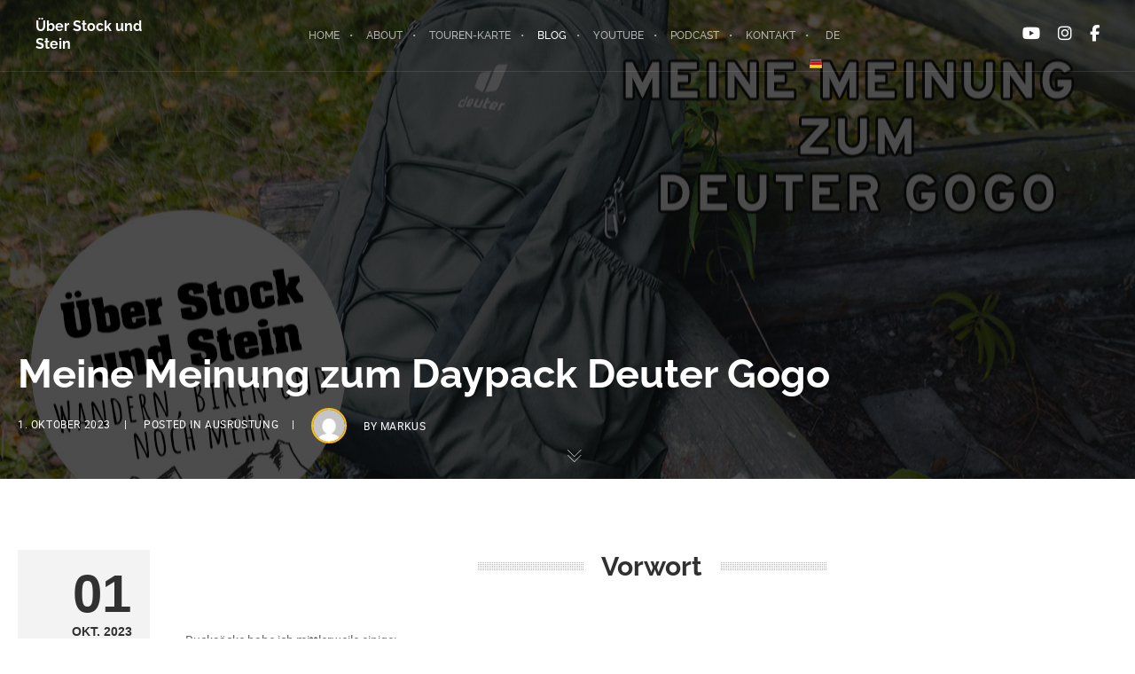

--- FILE ---
content_type: text/html; charset=utf-8
request_url: https://www.google.com/recaptcha/api2/anchor?ar=1&k=6LcuOP8dAAAAACXg9RDMi_qvCLlirveZfbaP3Fn7&co=aHR0cHM6Ly91ZWJlcnN0b2NrdW5kc3RlaW4uY29tOjQ0Mw..&hl=en&v=7gg7H51Q-naNfhmCP3_R47ho&size=invisible&anchor-ms=20000&execute-ms=30000&cb=qkng0kpi686y
body_size: 48506
content:
<!DOCTYPE HTML><html dir="ltr" lang="en"><head><meta http-equiv="Content-Type" content="text/html; charset=UTF-8">
<meta http-equiv="X-UA-Compatible" content="IE=edge">
<title>reCAPTCHA</title>
<style type="text/css">
/* cyrillic-ext */
@font-face {
  font-family: 'Roboto';
  font-style: normal;
  font-weight: 400;
  font-stretch: 100%;
  src: url(//fonts.gstatic.com/s/roboto/v48/KFO7CnqEu92Fr1ME7kSn66aGLdTylUAMa3GUBHMdazTgWw.woff2) format('woff2');
  unicode-range: U+0460-052F, U+1C80-1C8A, U+20B4, U+2DE0-2DFF, U+A640-A69F, U+FE2E-FE2F;
}
/* cyrillic */
@font-face {
  font-family: 'Roboto';
  font-style: normal;
  font-weight: 400;
  font-stretch: 100%;
  src: url(//fonts.gstatic.com/s/roboto/v48/KFO7CnqEu92Fr1ME7kSn66aGLdTylUAMa3iUBHMdazTgWw.woff2) format('woff2');
  unicode-range: U+0301, U+0400-045F, U+0490-0491, U+04B0-04B1, U+2116;
}
/* greek-ext */
@font-face {
  font-family: 'Roboto';
  font-style: normal;
  font-weight: 400;
  font-stretch: 100%;
  src: url(//fonts.gstatic.com/s/roboto/v48/KFO7CnqEu92Fr1ME7kSn66aGLdTylUAMa3CUBHMdazTgWw.woff2) format('woff2');
  unicode-range: U+1F00-1FFF;
}
/* greek */
@font-face {
  font-family: 'Roboto';
  font-style: normal;
  font-weight: 400;
  font-stretch: 100%;
  src: url(//fonts.gstatic.com/s/roboto/v48/KFO7CnqEu92Fr1ME7kSn66aGLdTylUAMa3-UBHMdazTgWw.woff2) format('woff2');
  unicode-range: U+0370-0377, U+037A-037F, U+0384-038A, U+038C, U+038E-03A1, U+03A3-03FF;
}
/* math */
@font-face {
  font-family: 'Roboto';
  font-style: normal;
  font-weight: 400;
  font-stretch: 100%;
  src: url(//fonts.gstatic.com/s/roboto/v48/KFO7CnqEu92Fr1ME7kSn66aGLdTylUAMawCUBHMdazTgWw.woff2) format('woff2');
  unicode-range: U+0302-0303, U+0305, U+0307-0308, U+0310, U+0312, U+0315, U+031A, U+0326-0327, U+032C, U+032F-0330, U+0332-0333, U+0338, U+033A, U+0346, U+034D, U+0391-03A1, U+03A3-03A9, U+03B1-03C9, U+03D1, U+03D5-03D6, U+03F0-03F1, U+03F4-03F5, U+2016-2017, U+2034-2038, U+203C, U+2040, U+2043, U+2047, U+2050, U+2057, U+205F, U+2070-2071, U+2074-208E, U+2090-209C, U+20D0-20DC, U+20E1, U+20E5-20EF, U+2100-2112, U+2114-2115, U+2117-2121, U+2123-214F, U+2190, U+2192, U+2194-21AE, U+21B0-21E5, U+21F1-21F2, U+21F4-2211, U+2213-2214, U+2216-22FF, U+2308-230B, U+2310, U+2319, U+231C-2321, U+2336-237A, U+237C, U+2395, U+239B-23B7, U+23D0, U+23DC-23E1, U+2474-2475, U+25AF, U+25B3, U+25B7, U+25BD, U+25C1, U+25CA, U+25CC, U+25FB, U+266D-266F, U+27C0-27FF, U+2900-2AFF, U+2B0E-2B11, U+2B30-2B4C, U+2BFE, U+3030, U+FF5B, U+FF5D, U+1D400-1D7FF, U+1EE00-1EEFF;
}
/* symbols */
@font-face {
  font-family: 'Roboto';
  font-style: normal;
  font-weight: 400;
  font-stretch: 100%;
  src: url(//fonts.gstatic.com/s/roboto/v48/KFO7CnqEu92Fr1ME7kSn66aGLdTylUAMaxKUBHMdazTgWw.woff2) format('woff2');
  unicode-range: U+0001-000C, U+000E-001F, U+007F-009F, U+20DD-20E0, U+20E2-20E4, U+2150-218F, U+2190, U+2192, U+2194-2199, U+21AF, U+21E6-21F0, U+21F3, U+2218-2219, U+2299, U+22C4-22C6, U+2300-243F, U+2440-244A, U+2460-24FF, U+25A0-27BF, U+2800-28FF, U+2921-2922, U+2981, U+29BF, U+29EB, U+2B00-2BFF, U+4DC0-4DFF, U+FFF9-FFFB, U+10140-1018E, U+10190-1019C, U+101A0, U+101D0-101FD, U+102E0-102FB, U+10E60-10E7E, U+1D2C0-1D2D3, U+1D2E0-1D37F, U+1F000-1F0FF, U+1F100-1F1AD, U+1F1E6-1F1FF, U+1F30D-1F30F, U+1F315, U+1F31C, U+1F31E, U+1F320-1F32C, U+1F336, U+1F378, U+1F37D, U+1F382, U+1F393-1F39F, U+1F3A7-1F3A8, U+1F3AC-1F3AF, U+1F3C2, U+1F3C4-1F3C6, U+1F3CA-1F3CE, U+1F3D4-1F3E0, U+1F3ED, U+1F3F1-1F3F3, U+1F3F5-1F3F7, U+1F408, U+1F415, U+1F41F, U+1F426, U+1F43F, U+1F441-1F442, U+1F444, U+1F446-1F449, U+1F44C-1F44E, U+1F453, U+1F46A, U+1F47D, U+1F4A3, U+1F4B0, U+1F4B3, U+1F4B9, U+1F4BB, U+1F4BF, U+1F4C8-1F4CB, U+1F4D6, U+1F4DA, U+1F4DF, U+1F4E3-1F4E6, U+1F4EA-1F4ED, U+1F4F7, U+1F4F9-1F4FB, U+1F4FD-1F4FE, U+1F503, U+1F507-1F50B, U+1F50D, U+1F512-1F513, U+1F53E-1F54A, U+1F54F-1F5FA, U+1F610, U+1F650-1F67F, U+1F687, U+1F68D, U+1F691, U+1F694, U+1F698, U+1F6AD, U+1F6B2, U+1F6B9-1F6BA, U+1F6BC, U+1F6C6-1F6CF, U+1F6D3-1F6D7, U+1F6E0-1F6EA, U+1F6F0-1F6F3, U+1F6F7-1F6FC, U+1F700-1F7FF, U+1F800-1F80B, U+1F810-1F847, U+1F850-1F859, U+1F860-1F887, U+1F890-1F8AD, U+1F8B0-1F8BB, U+1F8C0-1F8C1, U+1F900-1F90B, U+1F93B, U+1F946, U+1F984, U+1F996, U+1F9E9, U+1FA00-1FA6F, U+1FA70-1FA7C, U+1FA80-1FA89, U+1FA8F-1FAC6, U+1FACE-1FADC, U+1FADF-1FAE9, U+1FAF0-1FAF8, U+1FB00-1FBFF;
}
/* vietnamese */
@font-face {
  font-family: 'Roboto';
  font-style: normal;
  font-weight: 400;
  font-stretch: 100%;
  src: url(//fonts.gstatic.com/s/roboto/v48/KFO7CnqEu92Fr1ME7kSn66aGLdTylUAMa3OUBHMdazTgWw.woff2) format('woff2');
  unicode-range: U+0102-0103, U+0110-0111, U+0128-0129, U+0168-0169, U+01A0-01A1, U+01AF-01B0, U+0300-0301, U+0303-0304, U+0308-0309, U+0323, U+0329, U+1EA0-1EF9, U+20AB;
}
/* latin-ext */
@font-face {
  font-family: 'Roboto';
  font-style: normal;
  font-weight: 400;
  font-stretch: 100%;
  src: url(//fonts.gstatic.com/s/roboto/v48/KFO7CnqEu92Fr1ME7kSn66aGLdTylUAMa3KUBHMdazTgWw.woff2) format('woff2');
  unicode-range: U+0100-02BA, U+02BD-02C5, U+02C7-02CC, U+02CE-02D7, U+02DD-02FF, U+0304, U+0308, U+0329, U+1D00-1DBF, U+1E00-1E9F, U+1EF2-1EFF, U+2020, U+20A0-20AB, U+20AD-20C0, U+2113, U+2C60-2C7F, U+A720-A7FF;
}
/* latin */
@font-face {
  font-family: 'Roboto';
  font-style: normal;
  font-weight: 400;
  font-stretch: 100%;
  src: url(//fonts.gstatic.com/s/roboto/v48/KFO7CnqEu92Fr1ME7kSn66aGLdTylUAMa3yUBHMdazQ.woff2) format('woff2');
  unicode-range: U+0000-00FF, U+0131, U+0152-0153, U+02BB-02BC, U+02C6, U+02DA, U+02DC, U+0304, U+0308, U+0329, U+2000-206F, U+20AC, U+2122, U+2191, U+2193, U+2212, U+2215, U+FEFF, U+FFFD;
}
/* cyrillic-ext */
@font-face {
  font-family: 'Roboto';
  font-style: normal;
  font-weight: 500;
  font-stretch: 100%;
  src: url(//fonts.gstatic.com/s/roboto/v48/KFO7CnqEu92Fr1ME7kSn66aGLdTylUAMa3GUBHMdazTgWw.woff2) format('woff2');
  unicode-range: U+0460-052F, U+1C80-1C8A, U+20B4, U+2DE0-2DFF, U+A640-A69F, U+FE2E-FE2F;
}
/* cyrillic */
@font-face {
  font-family: 'Roboto';
  font-style: normal;
  font-weight: 500;
  font-stretch: 100%;
  src: url(//fonts.gstatic.com/s/roboto/v48/KFO7CnqEu92Fr1ME7kSn66aGLdTylUAMa3iUBHMdazTgWw.woff2) format('woff2');
  unicode-range: U+0301, U+0400-045F, U+0490-0491, U+04B0-04B1, U+2116;
}
/* greek-ext */
@font-face {
  font-family: 'Roboto';
  font-style: normal;
  font-weight: 500;
  font-stretch: 100%;
  src: url(//fonts.gstatic.com/s/roboto/v48/KFO7CnqEu92Fr1ME7kSn66aGLdTylUAMa3CUBHMdazTgWw.woff2) format('woff2');
  unicode-range: U+1F00-1FFF;
}
/* greek */
@font-face {
  font-family: 'Roboto';
  font-style: normal;
  font-weight: 500;
  font-stretch: 100%;
  src: url(//fonts.gstatic.com/s/roboto/v48/KFO7CnqEu92Fr1ME7kSn66aGLdTylUAMa3-UBHMdazTgWw.woff2) format('woff2');
  unicode-range: U+0370-0377, U+037A-037F, U+0384-038A, U+038C, U+038E-03A1, U+03A3-03FF;
}
/* math */
@font-face {
  font-family: 'Roboto';
  font-style: normal;
  font-weight: 500;
  font-stretch: 100%;
  src: url(//fonts.gstatic.com/s/roboto/v48/KFO7CnqEu92Fr1ME7kSn66aGLdTylUAMawCUBHMdazTgWw.woff2) format('woff2');
  unicode-range: U+0302-0303, U+0305, U+0307-0308, U+0310, U+0312, U+0315, U+031A, U+0326-0327, U+032C, U+032F-0330, U+0332-0333, U+0338, U+033A, U+0346, U+034D, U+0391-03A1, U+03A3-03A9, U+03B1-03C9, U+03D1, U+03D5-03D6, U+03F0-03F1, U+03F4-03F5, U+2016-2017, U+2034-2038, U+203C, U+2040, U+2043, U+2047, U+2050, U+2057, U+205F, U+2070-2071, U+2074-208E, U+2090-209C, U+20D0-20DC, U+20E1, U+20E5-20EF, U+2100-2112, U+2114-2115, U+2117-2121, U+2123-214F, U+2190, U+2192, U+2194-21AE, U+21B0-21E5, U+21F1-21F2, U+21F4-2211, U+2213-2214, U+2216-22FF, U+2308-230B, U+2310, U+2319, U+231C-2321, U+2336-237A, U+237C, U+2395, U+239B-23B7, U+23D0, U+23DC-23E1, U+2474-2475, U+25AF, U+25B3, U+25B7, U+25BD, U+25C1, U+25CA, U+25CC, U+25FB, U+266D-266F, U+27C0-27FF, U+2900-2AFF, U+2B0E-2B11, U+2B30-2B4C, U+2BFE, U+3030, U+FF5B, U+FF5D, U+1D400-1D7FF, U+1EE00-1EEFF;
}
/* symbols */
@font-face {
  font-family: 'Roboto';
  font-style: normal;
  font-weight: 500;
  font-stretch: 100%;
  src: url(//fonts.gstatic.com/s/roboto/v48/KFO7CnqEu92Fr1ME7kSn66aGLdTylUAMaxKUBHMdazTgWw.woff2) format('woff2');
  unicode-range: U+0001-000C, U+000E-001F, U+007F-009F, U+20DD-20E0, U+20E2-20E4, U+2150-218F, U+2190, U+2192, U+2194-2199, U+21AF, U+21E6-21F0, U+21F3, U+2218-2219, U+2299, U+22C4-22C6, U+2300-243F, U+2440-244A, U+2460-24FF, U+25A0-27BF, U+2800-28FF, U+2921-2922, U+2981, U+29BF, U+29EB, U+2B00-2BFF, U+4DC0-4DFF, U+FFF9-FFFB, U+10140-1018E, U+10190-1019C, U+101A0, U+101D0-101FD, U+102E0-102FB, U+10E60-10E7E, U+1D2C0-1D2D3, U+1D2E0-1D37F, U+1F000-1F0FF, U+1F100-1F1AD, U+1F1E6-1F1FF, U+1F30D-1F30F, U+1F315, U+1F31C, U+1F31E, U+1F320-1F32C, U+1F336, U+1F378, U+1F37D, U+1F382, U+1F393-1F39F, U+1F3A7-1F3A8, U+1F3AC-1F3AF, U+1F3C2, U+1F3C4-1F3C6, U+1F3CA-1F3CE, U+1F3D4-1F3E0, U+1F3ED, U+1F3F1-1F3F3, U+1F3F5-1F3F7, U+1F408, U+1F415, U+1F41F, U+1F426, U+1F43F, U+1F441-1F442, U+1F444, U+1F446-1F449, U+1F44C-1F44E, U+1F453, U+1F46A, U+1F47D, U+1F4A3, U+1F4B0, U+1F4B3, U+1F4B9, U+1F4BB, U+1F4BF, U+1F4C8-1F4CB, U+1F4D6, U+1F4DA, U+1F4DF, U+1F4E3-1F4E6, U+1F4EA-1F4ED, U+1F4F7, U+1F4F9-1F4FB, U+1F4FD-1F4FE, U+1F503, U+1F507-1F50B, U+1F50D, U+1F512-1F513, U+1F53E-1F54A, U+1F54F-1F5FA, U+1F610, U+1F650-1F67F, U+1F687, U+1F68D, U+1F691, U+1F694, U+1F698, U+1F6AD, U+1F6B2, U+1F6B9-1F6BA, U+1F6BC, U+1F6C6-1F6CF, U+1F6D3-1F6D7, U+1F6E0-1F6EA, U+1F6F0-1F6F3, U+1F6F7-1F6FC, U+1F700-1F7FF, U+1F800-1F80B, U+1F810-1F847, U+1F850-1F859, U+1F860-1F887, U+1F890-1F8AD, U+1F8B0-1F8BB, U+1F8C0-1F8C1, U+1F900-1F90B, U+1F93B, U+1F946, U+1F984, U+1F996, U+1F9E9, U+1FA00-1FA6F, U+1FA70-1FA7C, U+1FA80-1FA89, U+1FA8F-1FAC6, U+1FACE-1FADC, U+1FADF-1FAE9, U+1FAF0-1FAF8, U+1FB00-1FBFF;
}
/* vietnamese */
@font-face {
  font-family: 'Roboto';
  font-style: normal;
  font-weight: 500;
  font-stretch: 100%;
  src: url(//fonts.gstatic.com/s/roboto/v48/KFO7CnqEu92Fr1ME7kSn66aGLdTylUAMa3OUBHMdazTgWw.woff2) format('woff2');
  unicode-range: U+0102-0103, U+0110-0111, U+0128-0129, U+0168-0169, U+01A0-01A1, U+01AF-01B0, U+0300-0301, U+0303-0304, U+0308-0309, U+0323, U+0329, U+1EA0-1EF9, U+20AB;
}
/* latin-ext */
@font-face {
  font-family: 'Roboto';
  font-style: normal;
  font-weight: 500;
  font-stretch: 100%;
  src: url(//fonts.gstatic.com/s/roboto/v48/KFO7CnqEu92Fr1ME7kSn66aGLdTylUAMa3KUBHMdazTgWw.woff2) format('woff2');
  unicode-range: U+0100-02BA, U+02BD-02C5, U+02C7-02CC, U+02CE-02D7, U+02DD-02FF, U+0304, U+0308, U+0329, U+1D00-1DBF, U+1E00-1E9F, U+1EF2-1EFF, U+2020, U+20A0-20AB, U+20AD-20C0, U+2113, U+2C60-2C7F, U+A720-A7FF;
}
/* latin */
@font-face {
  font-family: 'Roboto';
  font-style: normal;
  font-weight: 500;
  font-stretch: 100%;
  src: url(//fonts.gstatic.com/s/roboto/v48/KFO7CnqEu92Fr1ME7kSn66aGLdTylUAMa3yUBHMdazQ.woff2) format('woff2');
  unicode-range: U+0000-00FF, U+0131, U+0152-0153, U+02BB-02BC, U+02C6, U+02DA, U+02DC, U+0304, U+0308, U+0329, U+2000-206F, U+20AC, U+2122, U+2191, U+2193, U+2212, U+2215, U+FEFF, U+FFFD;
}
/* cyrillic-ext */
@font-face {
  font-family: 'Roboto';
  font-style: normal;
  font-weight: 900;
  font-stretch: 100%;
  src: url(//fonts.gstatic.com/s/roboto/v48/KFO7CnqEu92Fr1ME7kSn66aGLdTylUAMa3GUBHMdazTgWw.woff2) format('woff2');
  unicode-range: U+0460-052F, U+1C80-1C8A, U+20B4, U+2DE0-2DFF, U+A640-A69F, U+FE2E-FE2F;
}
/* cyrillic */
@font-face {
  font-family: 'Roboto';
  font-style: normal;
  font-weight: 900;
  font-stretch: 100%;
  src: url(//fonts.gstatic.com/s/roboto/v48/KFO7CnqEu92Fr1ME7kSn66aGLdTylUAMa3iUBHMdazTgWw.woff2) format('woff2');
  unicode-range: U+0301, U+0400-045F, U+0490-0491, U+04B0-04B1, U+2116;
}
/* greek-ext */
@font-face {
  font-family: 'Roboto';
  font-style: normal;
  font-weight: 900;
  font-stretch: 100%;
  src: url(//fonts.gstatic.com/s/roboto/v48/KFO7CnqEu92Fr1ME7kSn66aGLdTylUAMa3CUBHMdazTgWw.woff2) format('woff2');
  unicode-range: U+1F00-1FFF;
}
/* greek */
@font-face {
  font-family: 'Roboto';
  font-style: normal;
  font-weight: 900;
  font-stretch: 100%;
  src: url(//fonts.gstatic.com/s/roboto/v48/KFO7CnqEu92Fr1ME7kSn66aGLdTylUAMa3-UBHMdazTgWw.woff2) format('woff2');
  unicode-range: U+0370-0377, U+037A-037F, U+0384-038A, U+038C, U+038E-03A1, U+03A3-03FF;
}
/* math */
@font-face {
  font-family: 'Roboto';
  font-style: normal;
  font-weight: 900;
  font-stretch: 100%;
  src: url(//fonts.gstatic.com/s/roboto/v48/KFO7CnqEu92Fr1ME7kSn66aGLdTylUAMawCUBHMdazTgWw.woff2) format('woff2');
  unicode-range: U+0302-0303, U+0305, U+0307-0308, U+0310, U+0312, U+0315, U+031A, U+0326-0327, U+032C, U+032F-0330, U+0332-0333, U+0338, U+033A, U+0346, U+034D, U+0391-03A1, U+03A3-03A9, U+03B1-03C9, U+03D1, U+03D5-03D6, U+03F0-03F1, U+03F4-03F5, U+2016-2017, U+2034-2038, U+203C, U+2040, U+2043, U+2047, U+2050, U+2057, U+205F, U+2070-2071, U+2074-208E, U+2090-209C, U+20D0-20DC, U+20E1, U+20E5-20EF, U+2100-2112, U+2114-2115, U+2117-2121, U+2123-214F, U+2190, U+2192, U+2194-21AE, U+21B0-21E5, U+21F1-21F2, U+21F4-2211, U+2213-2214, U+2216-22FF, U+2308-230B, U+2310, U+2319, U+231C-2321, U+2336-237A, U+237C, U+2395, U+239B-23B7, U+23D0, U+23DC-23E1, U+2474-2475, U+25AF, U+25B3, U+25B7, U+25BD, U+25C1, U+25CA, U+25CC, U+25FB, U+266D-266F, U+27C0-27FF, U+2900-2AFF, U+2B0E-2B11, U+2B30-2B4C, U+2BFE, U+3030, U+FF5B, U+FF5D, U+1D400-1D7FF, U+1EE00-1EEFF;
}
/* symbols */
@font-face {
  font-family: 'Roboto';
  font-style: normal;
  font-weight: 900;
  font-stretch: 100%;
  src: url(//fonts.gstatic.com/s/roboto/v48/KFO7CnqEu92Fr1ME7kSn66aGLdTylUAMaxKUBHMdazTgWw.woff2) format('woff2');
  unicode-range: U+0001-000C, U+000E-001F, U+007F-009F, U+20DD-20E0, U+20E2-20E4, U+2150-218F, U+2190, U+2192, U+2194-2199, U+21AF, U+21E6-21F0, U+21F3, U+2218-2219, U+2299, U+22C4-22C6, U+2300-243F, U+2440-244A, U+2460-24FF, U+25A0-27BF, U+2800-28FF, U+2921-2922, U+2981, U+29BF, U+29EB, U+2B00-2BFF, U+4DC0-4DFF, U+FFF9-FFFB, U+10140-1018E, U+10190-1019C, U+101A0, U+101D0-101FD, U+102E0-102FB, U+10E60-10E7E, U+1D2C0-1D2D3, U+1D2E0-1D37F, U+1F000-1F0FF, U+1F100-1F1AD, U+1F1E6-1F1FF, U+1F30D-1F30F, U+1F315, U+1F31C, U+1F31E, U+1F320-1F32C, U+1F336, U+1F378, U+1F37D, U+1F382, U+1F393-1F39F, U+1F3A7-1F3A8, U+1F3AC-1F3AF, U+1F3C2, U+1F3C4-1F3C6, U+1F3CA-1F3CE, U+1F3D4-1F3E0, U+1F3ED, U+1F3F1-1F3F3, U+1F3F5-1F3F7, U+1F408, U+1F415, U+1F41F, U+1F426, U+1F43F, U+1F441-1F442, U+1F444, U+1F446-1F449, U+1F44C-1F44E, U+1F453, U+1F46A, U+1F47D, U+1F4A3, U+1F4B0, U+1F4B3, U+1F4B9, U+1F4BB, U+1F4BF, U+1F4C8-1F4CB, U+1F4D6, U+1F4DA, U+1F4DF, U+1F4E3-1F4E6, U+1F4EA-1F4ED, U+1F4F7, U+1F4F9-1F4FB, U+1F4FD-1F4FE, U+1F503, U+1F507-1F50B, U+1F50D, U+1F512-1F513, U+1F53E-1F54A, U+1F54F-1F5FA, U+1F610, U+1F650-1F67F, U+1F687, U+1F68D, U+1F691, U+1F694, U+1F698, U+1F6AD, U+1F6B2, U+1F6B9-1F6BA, U+1F6BC, U+1F6C6-1F6CF, U+1F6D3-1F6D7, U+1F6E0-1F6EA, U+1F6F0-1F6F3, U+1F6F7-1F6FC, U+1F700-1F7FF, U+1F800-1F80B, U+1F810-1F847, U+1F850-1F859, U+1F860-1F887, U+1F890-1F8AD, U+1F8B0-1F8BB, U+1F8C0-1F8C1, U+1F900-1F90B, U+1F93B, U+1F946, U+1F984, U+1F996, U+1F9E9, U+1FA00-1FA6F, U+1FA70-1FA7C, U+1FA80-1FA89, U+1FA8F-1FAC6, U+1FACE-1FADC, U+1FADF-1FAE9, U+1FAF0-1FAF8, U+1FB00-1FBFF;
}
/* vietnamese */
@font-face {
  font-family: 'Roboto';
  font-style: normal;
  font-weight: 900;
  font-stretch: 100%;
  src: url(//fonts.gstatic.com/s/roboto/v48/KFO7CnqEu92Fr1ME7kSn66aGLdTylUAMa3OUBHMdazTgWw.woff2) format('woff2');
  unicode-range: U+0102-0103, U+0110-0111, U+0128-0129, U+0168-0169, U+01A0-01A1, U+01AF-01B0, U+0300-0301, U+0303-0304, U+0308-0309, U+0323, U+0329, U+1EA0-1EF9, U+20AB;
}
/* latin-ext */
@font-face {
  font-family: 'Roboto';
  font-style: normal;
  font-weight: 900;
  font-stretch: 100%;
  src: url(//fonts.gstatic.com/s/roboto/v48/KFO7CnqEu92Fr1ME7kSn66aGLdTylUAMa3KUBHMdazTgWw.woff2) format('woff2');
  unicode-range: U+0100-02BA, U+02BD-02C5, U+02C7-02CC, U+02CE-02D7, U+02DD-02FF, U+0304, U+0308, U+0329, U+1D00-1DBF, U+1E00-1E9F, U+1EF2-1EFF, U+2020, U+20A0-20AB, U+20AD-20C0, U+2113, U+2C60-2C7F, U+A720-A7FF;
}
/* latin */
@font-face {
  font-family: 'Roboto';
  font-style: normal;
  font-weight: 900;
  font-stretch: 100%;
  src: url(//fonts.gstatic.com/s/roboto/v48/KFO7CnqEu92Fr1ME7kSn66aGLdTylUAMa3yUBHMdazQ.woff2) format('woff2');
  unicode-range: U+0000-00FF, U+0131, U+0152-0153, U+02BB-02BC, U+02C6, U+02DA, U+02DC, U+0304, U+0308, U+0329, U+2000-206F, U+20AC, U+2122, U+2191, U+2193, U+2212, U+2215, U+FEFF, U+FFFD;
}

</style>
<link rel="stylesheet" type="text/css" href="https://www.gstatic.com/recaptcha/releases/7gg7H51Q-naNfhmCP3_R47ho/styles__ltr.css">
<script nonce="QgnfW91MFfEI8ZVq_F_Xrg" type="text/javascript">window['__recaptcha_api'] = 'https://www.google.com/recaptcha/api2/';</script>
<script type="text/javascript" src="https://www.gstatic.com/recaptcha/releases/7gg7H51Q-naNfhmCP3_R47ho/recaptcha__en.js" nonce="QgnfW91MFfEI8ZVq_F_Xrg">
      
    </script></head>
<body><div id="rc-anchor-alert" class="rc-anchor-alert"></div>
<input type="hidden" id="recaptcha-token" value="[base64]">
<script type="text/javascript" nonce="QgnfW91MFfEI8ZVq_F_Xrg">
      recaptcha.anchor.Main.init("[\x22ainput\x22,[\x22bgdata\x22,\x22\x22,\[base64]/[base64]/[base64]/KE4oMTI0LHYsdi5HKSxMWihsLHYpKTpOKDEyNCx2LGwpLFYpLHYpLFQpKSxGKDE3MSx2KX0scjc9ZnVuY3Rpb24obCl7cmV0dXJuIGx9LEM9ZnVuY3Rpb24obCxWLHYpe04odixsLFYpLFZbYWtdPTI3OTZ9LG49ZnVuY3Rpb24obCxWKXtWLlg9KChWLlg/[base64]/[base64]/[base64]/[base64]/[base64]/[base64]/[base64]/[base64]/[base64]/[base64]/[base64]\\u003d\x22,\[base64]\\u003d\x22,\x22cijCpMKtEgE/[base64]/DrR3CtsOXw5Uow6Vzw51nbGp2KMKBPg3Ck8Kdd8O5K2lNTQ/DumVWwp/DpUNTNsKxw4BrwoFdw508wq5UZ0hYE8OlRMOHw5Zgwqpaw47DtcKzKcK5wpdOITwQRsKJwrNjBjc4dBAxwrjDmcOdLMKIJcOJGhjClyzCn8OAHcKEPGlhw7vDu8OaW8OwwqsZLcKTHFTCqMOOw5HCsXnCtQZLw7/Ch8O2w7E6b2pCLcKeLxfCjBHCqVsBwp3DssOpw4jDszjDgzBRGRtXSMK+wrU9EMOnw4lBwpJpDcKfwp/DtcOLw4o7w77CpRpBORXCtcOow6VfTcKvw5zDsMKTw7zCvi4vwoJdRDUrT04Sw45Kwod3w5pXEsK1H8Ocw6LDvUhkN8OXw4vDr8OpJlFuw4PCp17Dp1vDrRHCs8KRZQZ/EcOORMOQw4Zfw7LCoUzClMOow5DCqMOPw50oV3RKV8OzRi3CtMOlMSgcw6sFwqHDj8Ojw6HCt8OSwrXCpzlYw7/CosKzwqlmwqHDjD5cwqPDqMKTw7RMwpsvJcKJE8Otw6/[base64]/Cpx7Ck8OpMioAw4Z8w7HDrMKEJW/DqlvCgzsgw63CtMKOPMKWwqcEw7NewqbChcOcdMOuFkzCrMKaw47DlyPCjXLDucKgw6lwDsO/S00RQMKOK8KON8K1LUYoJsKowpAiAmbChMK7acO6w58OwosMZ39Xw59LwqvDr8Kgf8Kswo4Iw7/Dt8KnwpHDnXceRsKgwo3Dr0/DicO8w6MPwotAwq7CjcObw5LCqShqw5JhwoVdw7fCsgLDkVl+WHViB8KXwq03UcO+w7zDtlnDscOKw5BjfMOoXGPCp8KmDwYsQCEGwrt0wrlDc0zDqcO4ZEPDu8K6MFYuwpNzBcO3w57ClijCvH/CiSXDocOAw57CiMONdcKzcUvDsHBmw6tjaMOWw4sKw4ZWIMOTATHDncK0O8Krw5XDnsKuZVEWMMK3woDDkW5Xwo7Ckk3CtsOEI8OqIjvDskrDkArClsOOEGfDphQ9wqVGAgBHPcOyw7hMO8KIw4fCo2PDlnvDmMKQw77DhStow4/DjypBG8Onwq3DkDHCiwtgw43CjGwVwo3CtMKuQMO0S8KFw4/[base64]/CicKpJzFJQRnDk8OuwrILYwXComccDH8kMsOgUSrCp8KMwqktaGUYZQ/[base64]/[base64]/O8KBwpvCjsOKwrjCvHDChH9jdGnClXUmw6Qww7fCuC/DvsO7w4zDrBcqGcKhwo3Dp8KEDsOFwqcxwpHDm8OXw7fDlMO2woLDnMOgaT8LRxwBw5FJBsOXMcK2eVFSQh1Lw53Cn8O2wp9zwrzDnCoQwoFcwpLDoyvClDM/w5LDiyvDncK5QgsCIRLCvsOuasOfwqYTTsKIwpbCuh/[base64]/IsKJwqrDrXcGwpswKnLDvTPDkxbDu8KpSylBw6bCkMOPwpjCmMOKwoMZwokzw4Qhw7pOwqEcw5rDssKLw6E5wqViaUjCpMKrwrwDwqpGw7VkIMOvDsOiw4vClcONw48BIkrDp8O/[base64]/[base64]/[base64]/DnMOaZMOzVMK+cGrDpTfCiMKtfXMOT8OQS8K9w7PDrEbDsUtAwr/DqMOXIMKjw7nCmkfCi8Osw4XDrsOaAsO0wq/CuzBYw65yAcKGw6XDqnNkQknDpg4Qw7fDhMKYIcK2w4rDpMONEMK2w5UsYsKrT8OnN8OxOzFiwrU5w6xrwqhLw4TDgTVxw6tUbUjCrGoRwrjDh8OULwowcV9IBCfDrMO2w67DmR5wwrQlCTMuLHJbw64Qd111YhwJV0rCpDFrw4/DhRbCgcKOw5XCnlxkBUg2w5HDmXrCoMOtw6Nlw79lw5XDkMKEwpEDWgbCvsKhw5R+w4c4wo/Cm8Kjw6zDskFJST5QwrZ1OGsjeDbDo8KswpssSk9qTFZlwo3CkkrDjkzDuG3Du37DhsOqS3AgwpbDhi1dwqLDiMKdKWjDtsONKMOswq55csKaw5JnDgDDoEjDm1HDimR9w65nw704AsOyw4U1w41HChcFw5vChjPDqmMdw5p2ZA/[base64]/CqcOzw5oSwozCkmHDkH/DkBZBVnkZPcKtXsODaMOIw7UYw7EYKRLCrUQ4w6ssMFrDvMOAwp1HdMKawrgZfxoSwp1Mw5AZQcO0QTPDhWEXU8OJGz0Ya8Knw6gNw5TDncOBUQXChhnDm0zDosO/JV3ClMO4w7rDv3vCmcO2wp7DtCUIw4PCm8OwCRplwrQ5w6UBMyjDvF1TMMOawr8+wrzDvQ5wwqhVYMO/b8KqwqLCv8Kmwr/Ct2wpwq9fwpXCv8O0wpLDk3PDnMO9HcKGwqPCuCdtJkkfIQjCjsKjwrZlw5xCwrA1KMKbA8Kowo/[base64]/[base64]/[base64]/ChQxJwo/[base64]/wocmwoV3w7JqT8OudDJGw5Aow4M+PMKEwpzDp2YMXMOaZCQawqnDhcOPw4RDw6Ypwr84wpbDjsO8EsOuP8Kgwqgtw7fDkSXCncOdTUR/YcK8JsK+Sgx2CnnDn8KZesKKw4wXFcKmw7lIwoVawox/RcK4w7nCn8OvwrNQD8OOZ8KvaSrCm8O+wr7DssKbw6LCuSkeW8OgwoLCji5qw6LDisKSBcO4w4nCscOnZFtlw7DCsxEhwqjDn8KwV30ofMKgUzbDk8ONwrXDmQBBEMK5DnjDm8KBWC8da8O/SWdxw6zCjyElw5x3Al/DvsKYwo7Dt8Onw4jDuMOPcsO6wovClMK9TsKVw53DtcKHwrfDhUAVNcOkwozDosOHw605DDQrRcO9w63DlhJbw6pfw57CqxYmwqHChDzCk8Krw6PDisOpwrfCv8K4UMOUCMKCWMOTw5hTwqFtw65/w7zCmcOGwpc9e8KqcDPCvDjCskXDt8KewoLCvHTCu8OwcjVtSSTCvjbDrMOpBMK4SnbCtcKmHlMrRsKMblnCsMOoasObw65acmMfwqXDsMKOwqXDmiMXwp/DkMK5HsKTA8O+fhfDtnNpdj7DomnDtyfDhS4aw61sP8OJw4RiJMOmVsKdGsOQwrtUJh3DpcK0w6hPNsO9wrlHwrXCkhNqw5XDjTlFY199FSTCqcKcw7RZw6PDmcKOw6c7w5fCsUELw4QmdMKPWcO9asKEw4/CssKFCRnCjnc6wpIow7gzwpscw55sNMObw5HCizoxTcOqJWfCo8KKASDCqmd4JGzCtHfChkDDjsKYw5pRwo9WKFTDhTgXwpTCvcKow7wvTMKpYxzDngbDncK7w6NDbsOpw4AvXsOIworCn8K2w6/DnMKcwpt6w6YDdcOwwpEHwpnCnhhXDMORw73CmT0pw6jCrMKGOlZewr0nwqLCoMOxwo0/[base64]/CqwQcLcO3akrCmsOlFMK1eMOEw7pfw45qesOqPsK3P8Ogw63DqcKpw4HCocOQBzzDkcOdwr1+wpnDiQh1w6ZBw6rDjUIzwpfCqTlJwo7Di8OOBBIrRcK0wrczaGDDrU3CgcK3w7scwr/CgHXDlMKnw4AxcTkjwro7wrvCjcK3XsO7w5fDusKCwqxnwoPCp8OEwrE1KcKjwpoQw4PCll8WEh4Bw4rDnGIEw53Cp8KlIsOrwoBCFsO6ecOjwrQtwr7DvMOEwo7CkxrDrS/DvDLDuAfCo8KYTwzDkMKZw513dQzDtmrCmjvCkDPDt141w7vClMOkFEEYwo8Tw6PDj8OSwp0YMMKmdsKXw4RFwpheHMOnw6fCnMOvwoNYfMONHBLDvjnCkMK9dVDCgitpKsO9wroow7/CrMKyPAvChi02OsKSCMK1Ax0fw60tAsKMCMOKVcOOwqNYwo5KbMO9w6I8IhFUwol6TsKxw5tpw6Rqwr/[base64]/w6vCq8Kcw53CiX3CpMORwrkPasKBb8KZcVkTw792w4UGJlYgE8OtcxLDlRDClMOYZg3CqzHDuWkEQsKtwrfCv8KBwpNGwrkOwolSZcOmDcKDZ8Khw5IxZsKhwrApHT/CnsKFRsKdwqXCtcOuMsKDPgHCg0Zsw6YxVDPCrnwiYMKkwo/DvSfDtAtkM8OZY2fCngTCocO2Z8OQwoPDnU8JJsOnfMKNwrwIwr/DlHPDqV8TwrbDusKidsOdHMOzw7R/w4FGXsOLHWwCwog/[base64]/DgMOOEcKQwo3DusOFwrdJdmEDwq7CvsKVw4gXPcOmf8Okw4pnWsOowoxQw6rCksOGUcO4w5jDjcKnJ1DDhQfDu8Kgw4DCmcKtbHNcJ8OSRMOHw7UlwpYcVU02IGxvw7bCq2PCpMKBXQvDjRHCuGwwclfDkQI4XMK3TMOVFGPCnF/CocK6w7hwwr0JLCLClMKLw5MlW3LCiSbDlk4gGsOcw5vDmzRKw7rCgsOtYGA1w5nCnMOdSnfCvkFWw4pkeMKkSsKxw7TDgHXCqMKkw7zCq8KfwrwrbsOrwpDCqicTw4nDksOSUSrCnw8EHSPCiX/DtMOCw7NHACXDlETCrcOCwrw1w5zDnGDDrw0bwrPCjnzCnsKIPV0nPk3CvDfDhcOawrLCssO3TynCr3vDqsOhT8OGw6nClB5qw6VCIsKUSQZvfcOKwoY6wonDoWlbdMKpBRcHw5nDr8O/wo3Dn8KMw4TCu8KQw4o4C8Kdwox1w6DCt8KJHnEyw53DhcKGwoTCpsK8dcOTw6gRdVdmw4EMwp1TImdxw6InIsOTwqQCKgbDqx13VHjCmMKMw4vDg8Ouw4lOCU/CmiXDpybDvMO7FinCgibChMKkwpFiwo7DicKGdsKvwql7PzR5woXDv8OWYT5FJcOcY8OdNE/Cm8O4woRlHsOSGjIQw5bCscOzU8O3w4HCgmXCj2IxWAQ6YxTDvsOewojCqH8uP8O5H8OfwrPDnMOdHsKrw70NB8KSwr8nwqQWwpLCosKkV8OiwrHDrsOsI8O/w4rCnMOWwofDtE/[base64]/CugHDi8OrOcKzw73Ckz1fw6lbBsO+w6dCLHHCh3YadcOIwprCrMKMw4nCph4qwoc9OC3Dgg/CtjTDpcONeyUCw5vDiMOCw43DjcK3wrDCo8OELxLCgsKNw7/DklJXwqPDj13Cj8OpXcK7wqLCgsK2VxrDtF/ChcOmC8OywojCuXk8w5bDpsOjwqdbIsKROW/[base64]/DpVXDkip+w4xMDsOHw7/CvcK5Pz0ww7DCpQrCnj1Bw4wpw6LCvDsJeApBw6HCuMKZOcKnAznCiE/Dg8KmwoHCqFhuYcKFQSLDoT/CscO8woZhHD/CqsK5bhsZIQHDmMOGwps3w4/[base64]/[base64]/[base64]/DjMO7wpLCrMKcw6zDm8KUwp0Xw4/DqBgCwq8iCzJSWsKtw6XDkD/CiizCsDIlw4zCg8OTA2jCkyo1dU7DqxLCn0ldw5pmw6DCnsKSw6XCqnvDosKsw4rDr8O+w7VEGsOWI8OaAGBJN2QdVMK7w4xnwqdBwpkCw44aw4NAwqsEw53DkMOeAQwMwrFHYArDmsKXGMKQw5nCgsKgb8OPTHrDhAHCisOnXkDCmcOnwr/Cp8OROcOHa8O0PcK9ETTDq8KQaAwuw6l3acOPw6YswrvDqcKtFjZCwrwUa8KJQ8OgOhbDjE7DosKLA8O6a8O/WMKiaHhQw4gpwocHw4hDZsODw5XDrlvDhMO5woXCjsKaw5LDicKbw6fCnMKmw67DoDk/TzFqTsKuwrYyaXDCpRjDjy3Cu8K5M8KlwqcIIcKzKsKtUsKJSEVbL8OIIHpaFkvCsAvDuxRrAMO9w4jDqsOxw48QLy/[base64]/DnsKFWsKXRMKXw5BvwrTDkSfCr2/CsAjDgMKjGMKAN1RkEwJHZ8K1TMOlA8ObM2oDw6HCt3PDrcO0WsOWw4vDoMOow6k/VsK9w57CtWLCgsKnwpvCnTMlwptyw77CgsKVw5DCkD7Djjkuw6jCgcKuw6dfwpPCtWMBw6HClnNAC8OgMsOww5Bxw7dpw7XCl8OVHFhxw7FRw4DCgm7Dh3XDqE/DgkI9w4Z/[base64]/DqRcrwozCvR4ewrrCpxEYw5oKw4Ziw5cCw7jCisOYO8OCwr1nezRPwp3DmmbCscKXE3xnwpDDpxJ9BcOcLDsZRzFXFsKKwozCpsOXIMK2woPDhUbDnDPCoCkIw7TCsCTCnBbDqMOMY1QCw7bDrTDDiH/Ck8KoRW8uQsKPw6NncxXDiMOxw5TCrsK8SsOGw5ofWwU0bS3CvSPChMK7CsKScFLCj1JLVMKlwpNywqxbwoTCosOlwrXCvsKZD8O4PRbDtcOiwprCp39NwqopYMKFw5N9Z8KmFn7DtXDCvAQNAcOgKl7DvMKhw6nCuQvDpHnCo8O0fzIawoTChn/CjXTCuhZOAMKycMOqC0jDmcKswozDqMK0ZA/Cn2wtOMOLD8Oow5R8w7HClsKGM8K9w4/CgBfCoVHCqm9SDcKsSXB0w6/[base64]/CtiDDljPCqsK3w6vDtMKNKD/[base64]/CoSAoQibCmcOzC8KTwrzDvx3Cj3U0esK6w7Viw5J5NS8cw6LDqsONUsOWUMOswpl/wrXCv3nDg8KuPmrDgAPCssKgw5pCIjbDs29awowjw4AdFBPDhsOGw7NRLFnCuMKDVSrDhgYnw6PCmSTCoxPDlAkFw73DsTfDv0ZlHkQ3w4XCinjCsMKrWzVtdsKWC17CucOFw6vDrh7CusKoQm9Ww4xXw517WS/CqAHDv8OXw7IDw5nCkA3DvFp4wpvDvyhBUEwiwooJwr7Dt8Ouw6UKw5FMJcO0TGVcAR9EZFnDrcKhw5w/w5Q+w6XDk8OoLsOfR8KQGkXCgGHDtMOWbg05C0Ntw6ZIPWjDksOIf8OswqzDq3bCnsKCwpXDrcKHwpXCsQbCiMK3XHzDvcKewoLDiMKFw7DDpcOUOBHCsH/Di8OIwpXCjsOXT8KZw6PDu142OR0cQ8OVcEpfTcO3BsKrM0RtwoXCvsO9YsKsekonw4LCgE0IwogTI8KowqPCqVNyw5N7X8Oyw5nDvMOYwo/ClMKRIcObWwhEMg/DmsKrw6MYwr9vVhkHwr3Dt1jDvsKxw5PCiMOIwqHCg8OEwrVVV8KddhLCtxrDuMKDw5t7PcKwfmnCiHXCmcOiw4LDmsOeRWLCt8OSST/Cui0SWsOUw7DDuMKfw7BTG0FYN2/ClsOawrsdTMKjCQ7DkcKlb2DCmcO3w6ZDecKHGsOwbsKAPcKKwodCwo/[base64]/UMK0R8O8w6E5AcOGEcK+w7rDqEDDksKuw644P8OwSxltecOVw7jDpMOqw67CoQBOw4o/w47CiXYQawJnw4/DgX/[base64]/[base64]/Dt0UuMMK8NRvCqVHCmm0ywp/Cv8KAPRNEw4TDuRbCvsOSYMKgw5oXwp45w70rasOVHsKJw5XDtMKwNCB0w67DjMKvw5ocdMO4w4/Cih7CvsO0w48+w67DnsKywoPCu8KCw43DvsKSw4lfwo/CrMO9UDslEMKFw6TClsO0woxWGhEuw7hLRm7DojXDhsOdwovDsMOySMO4RBHDgigdwogGwrcDwonCqBLDkMOTWSnDn2LDqMKbwpvDhADCkU3CjsOxw7xPHFfDqTAuwqkZwqxAw7kfD8O9DR1Pw7jCgsKUw4PCliPClg7CpWfCi2jCvBVjRMKTGgR/P8KNw73Dhz01wrDDuQTCt8OUG8K/AnPDr8Kaw5rCoQ3DqRABw4LCtQ5SVm9UwrF2DcOyAsKhw5nCnGLDnVfCtMKMUMKFFQpjURwNw4TDoMKbw6vCg0BBQgHDrBY/[base64]/[base64]/NxfCs0RRwoEyw7p/dsK1ZFYiZ8KkKWvDjDkmwrgjwo/Cu8OHVcKGK8Oyw793w7bCt8KoYMK3DMK1Q8K/[base64]/CksKlw4dmwr8mPRLDmhc5wq5iwq0aIVpowr/Cj8O2D8OUVAnCh181w5jDq8Kaw6bCuGFjw6jDmcKLV8KaaFB7VRrCpVdWZsKWwo/DlGIWDmhQWhnClWTDuyQMw7cHLXDDoTPCvnMGZ8OYw53DgmfDtMKcHFZqwr46ZH13wr3DtcK+w6A8woUrw5ZpwpvDnjo+d1bCt2svWcKyF8Kwwq/DoGDChh7Cp3kqFMKDwrN/GzzCkcOCwqTCrADCrMO9w6bDvEZ1HgbDmELDksKwwo5Nw47CtUJ0wpXDpg8Bw7jDhFYWOMKdY8KLfsKCw5Z7w7/DpcKVHF7DkBvDvRjCiAbDnUfDnSLClQTCs8K3MMK/[base64]/[base64]/CpMKCcWlewoDChsKvwqI0bENSw5nDlkHChMKRwo4nYcK0WsOcwqXDhWnDrsOvwr1cwpsRUMOww4owTcKOw4fCn8KVwonDsGrDg8KdwolOwqEXw51/cMKew6Nswp/DiUFeOR3Dp8O0w6t/aBkywobCvQLDgMO8w4Bxw7PCti3DtBE/UxTDnQrDpmItb2XDvDHDiMKEw5zCg8KLw7tQRsO/BMOuw4/DnSDCnlXChE7DpRnDonHCg8Ozw7o8woNsw7EsQSbClcOgwoLDucK+w73Cj33Dn8KFwqNNNRsrwpgmw54sSQXCisOlw7Yxw4kmMRTDsMK2YcK9YFsnwrRdFk3CmcOfwpbDoMOeYX7CshzCgMOcSsKGLcKNw4rCmMKOJRkRwrnCiMKeU8K4QyjCvCbCv8Ovwr9TG1TCnR/[base64]/[base64]/CjDwHAyIDwoM3wrTDjcOawq4PW8KyLk9bPcOGDsOuesKjwohAw4ZNYcOzI1pJwrXCmcOdwpHDkB14fGHCvzJ5LsKHS2TCkX/CrmfCusKSJsO1w7fCvcKIbsKlTVXCuMKWwotiw6IwRcOhw4HDgArCssKqYikOwr0fwqnDjD7DljbDpBNFw6cXMT/[base64]/Dn3Uqw6g5PMK9ckEzEcOlw6EjwpVMdj9AW8Oxw7wTYMKLY8KTUcKsfT/CnsOZw7dmw5DDmMOFw7HDhcO1ZgfChMKdBsO/JMKBLHHDtDLDqsO+w7vCmcOxw6NMwq3DvsKZw4XCjcOmUFpEEMOxwqMSw4/Cp15EfV/[base64]/Cq33DjWbDqMKneXTCoWbCqMKlIMKDCDl/PVvDqHUYworCuMKEw4TCkcOdwrvDsGXCo2/[base64]/Dt1MaDkAZIGwUKDUew5zCiilfYMOlw6HDtcOuwpfDpMOdZMO9wpjDgsOvw5zDqxdjd8OcbgfDjcOJwo8lw4rDgcOBJsKtZh3Dny/CmE9sw7vCqcKOw75FLjEkJcOaE1zCr8O0wpDDuXphRMOGUXzDpXJZw7nCmcKZaBbDrnxGwp3CmiPDhxkIARLDlBcJMTkhC8OVw7XDrj/DssK6enRbw7h7w4rCpxchFcKZfCzDly49w4vDqFkWZ8OAw5zCuQ5zfi/CpcK7CwcBJVrCtXhDwrlOw6M0ZVB/w6EkOsOZcsKvZRcSEX5ww43DusKgeGnDung9SiTCuyRJacKZJsKDw6ZrWXxIw4AQw4DCnB7Cu8K4wrZZU2bDmMKKZHDCnBgow7BeKRNyIyVZwq7DpcObw5TChMKUwrrDpFvCmwBFG8O9wpUxesKJOn/[base64]/DssKwG13DgFx7w5IvPFFow6Zdw7zDpcK6EMK4ShcmasKEwpYYTnFsdjvDpMOHw4kYw67DjwXDjw04bHlwwqV7wq/Dr8KgwrEywo7CqSnCoMOldsOEw7TDl8OBZxTDpgPDucOrwrEyPSYxw7kNw7tbw57Cl3zDkS8UKcOEfCdTwqzCsTLCn8O2GMKKAsOtEsKBw5bCi8OPw4NmDD9Qw43Ds8Omw7bDkcKhw7EXY8KeZMOUw7B2wrPDpn/CoMKtw7fCgUfDjm9SGzLDmsOPw7oMw47DmmbCjMOYesKHJcKdw6fDsMOow5F6wpLCpS/[base64]/Dkl0IbsKcU1dwAxTCo2zDncKROk1jw73DhnJXwoZGHXDDmCJpw4rDqC7CqQsnbFkUw5fCv2pSe8Oewp0iwoXDoRwlw6LCvABvYcOgU8KKEsKqJ8OYLWLCsiFMw6nDiWfDoCthGMKIw5U5wrrDm8O9YcORC1jDucOHfsOed8O5w6PDrMKjaU1DU8Okw6/Ctl3ClHAmwo81VMKQwqjChsOOTCEudMOzw6bDlW88UsKrw6jCgWPDq8OCw74kdF1rw6fDnTXCnMOcw6I6wqTDncKjwrHDrAJac07CvMKNJcK+wpvDscKEwrU+wo3Cs8KWECnDh8KHZ0PCgsK9WnLCtg/[base64]/[base64]/Dp8OIJgRow6VPw6s8OMOMJsOPYsOSw6ZjNcKrIxTCiXvDpcKIwrEnQljCoR7Dq8KhY8OEdcOfEcOgwrpCAcKsMDs0XnfDpWXDmcKbw5R+FGvDnztpdgVISlUxCsOkw6DCn8KvVcKtbWw9HW3Du8OydcOdKcKuwpsjeMOcwqdfG8KIw54QPBk3Gl0oVl4bZsO/H1fCkAXCgTUNw75xw4LCksO9NF8rw5ZmfcK/wrnCq8ODwqjCvMKbw5bCjsOzCMO1w7ovwr/CpBfDg8KvT8OFf8K/URrDkRpkw5MpXsOGwofDt1MDwo0iYMOjJxXDqcKvwp1+wonCkzM3w7TCvABNwpvDtGETwodnwr0+EG3ClMOCfsOuw5EewpDCtcKiw5nCmWrDgcKsTcKkw6rDlsK2eMO2w6zCj0jDnMKMMkTDu3IifsOiwpTCgcK5LjRZw5Jbw60OHn1lYMOcwp/DrsKvwq/CsBHCqcOzw5RoHgfCvsOzSsKqwoXDsAgnwqLDjcOSwp8xQMOLwp1TVsKFK3/ChMOfIAfDmRDClS7CjxvDicOCw6sgwr3Dr2J1HiF8w7/DjErChE57O2ABMMOQXsKGdWjCh8OvJnRRV2HDiQXDtMOQw7lvwr7Dn8K6wrkrw4Yvw7jCtzvDqMOTa3nDnVTDq2dNw5PDsMK2wrhBfcKOwpPCpRsawqTCvsOXwp9Uw4TDsUE2EMKJeHvDjsOQJMKIw7cCw4gtQVzDr8KfEzrCrX1OwpMwScOhwprDsz/Cr8KuwptUw5/DgBspw4Eow7DDuDHDn2HDo8O+w5/CvjHCtcKEwobCsMKfw5kww4fDkSdJfF1OwqFoecKrYsK9b8OKwr55DR7Cq3vDlRLDssKIMnDDq8K/woPClC0Dw4bCh8OrARjCrHhKHMKvZQbCgHUWGk1gKMOkOng4QFPDgmjDpXHDk8Kmw5HDlcO2S8OuN0nDr8KNIGZlGMKFw7BaAF/DmUNeEMKSw4TCjcOuR8Ouwo7DqFrDsMOqw7o0wobDogzDr8OHw4gGwpMgwoDDosKdPcOTw7p1wqnCj2DDgA1Ow7LDsTvCohHDusOXLMOeTMO3W3towoIRwoI0wqjCrwlNUFU+wpxjd8K/IHxZwrnCkU5fQSvCt8Kza8O1wrYaw5XCjMOrb8O+wpTDs8KaeVHDmMKXQsOHw7jDrXRkwrgcw6vDhMKoTUUQwp7Dgz8Jw5rDg23CpmMjUEDCoMKNw6nDrzZQw5DDm8KZLGdKw6/DpQwWwrLCoAgFw77CmMOQSsKVw5AIw7UCXMKxFErDtMOma8OvYwjDrywVLTdUZ0jCg1g7PyjDrsObUGMyw4dnwptQHF0YTcOzwqjChGHCh8OjTgTCpcKkClUWwolqwrtpFMKUPMO5w7M9wqDCucO/w7ZZwqBGwpsyBD7Dj2vCv8KVAmN3w6LCjDHCjMKQwpYhdMOHw7zCt3t2ecKbOF/Cs8OfS8OWw58kw6NVw7lZw6s/FcOFaTARwoxKw43Cs8OCUSsTw43CpmAuA8K5w5PCrMO2w5gtZXfCrsK7V8OIPTzDgyrDlWfCvMKjESjDrlHCrVDDusKZw5fCiW0FUUQyd3EeasKYO8OswoXCsU3Domczw53CrzBOHljDvwrDg8O9wonConU5bMOyw60Ww4Vdw7/DuMOdwq1GXMORejsywohhw4fCqcK3dzEnECUGw6ZCwqMdwp/[base64]/ChBfClcKbNMOYKwTDnMOFdMKRFcK4w4PCrgo5GFLDszlqwqY7woLCsMK6TMKsSsKgasOawq/DjsKAwoglwrAxw6vCuXfCiztKc1E6wpkzw7vCt05xD0NtTyVHw7YQZ2oOCsOnwrDDnnzCgCcVSMOHw4R/woYzwqnDu8K3wo44NnTDgMK3DUrCvWsRw4J6wrXCg8OiW8KQw6gzworDv1kJJ8O1w4bCok/DpB3CpMKyw7tPwrlCAH1nwofDiMKUw7zDtRxVw7HDj8KJwrJicGFrwpbDhzHCvQVDwr/Djx7DqRBGw5bDoT7Ci2wzwpzDvDrDu8OEd8ORR8K5wqrDnxvCkcO5HcO+DVhewq/DqkbCucKLwrLDsMKPQcOpwojDvVlcEMKRw6HDmcKadMObw7/DsMODIcKIw6pfw5IlRxA7UMOWFMKfwqJpwp0cwq56Q0lfPW7Dqg3DoMKmwrBuwrQLwq7CvyJUPmbDllQ3b8KVJx1LB8KuP8KFw7rCgMOVw5DChkp1eMKOwoXCtMOVOg/Cu2dRwobDscOmRMOUC11kw4fDhhFhBwQswqsnwqEubcOrL8KeQRnDq8KMeFvDgMOWBWnDpsOLD3lOGDIpf8KCwoVRCnR1wpJbCw7Dl2suNAV/YHw3XRPDp8OUwo3Dn8OxbsORB3DDqSfDhsO4esKRwpnCuSkCE08+w4vDtsKZZHjDnMKuwqV5X8OCw6EQwonCqVTCqsOteAxrEilhYcK9XWAIw5nDkD/DuFTDn27DtcOiwpjDjVwPDh8XwqrClX8rwoRkw4k4GMO+dTvDksKfQMO1wrtSdsOkw6nCm8O3UT7CjcKkwpJSw7/CpcOZfwYMJcKzwo/CoMKTwoQgbXlkCStPw63CqsKJwoDDt8KBcsOSNMOEwobDqcOIWC1vw6N8wrxIYFRZw53CmiHChglsKsO0woR1YU0iw6nCrsOCIWDDtVtQfiIaF8KZSsK1wo/CkMOEw7sYCcOswqrDocOEwq05EEQsG8Kuw4t3QsKdBBPCsXzDokAnUsO2w5zDhlsidXssw7zDm1sswobDh3sZaHsfAsKFQzR3w4DCh0TCjsKMV8Knw4fCn0lAwohMfVELfyPCg8OMwo9Cw7TDpcKcI1lhMcKZOSrCkTPDlMKTTxpgTGzCgsO0IzddRxFew5AMw7/[base64]/w5nCjDNiw6fDmSnDm8KmDcKbWX07wqzDlcK9wpTCisOFwrjDv8OhwrDDhcOcwrjCl0jClTEew61EwqzDon/Ds8KaJ18GXzcUwqdSYy0+wr07IMK2CEVKCHHCrcOAwr3DjcK0w7szw7NAwq4mInzDslDCiMKrai1/wqBbc8O8VMK7w7EgMcKPw5dyw7d+XEEIw6B+w7MSXcKFDV3CsRvCtA99w7LDscK7wpXCu8Knw6/[base64]/DgMOawpzDucO1T0hND8KsEwbCmMOuw5wlbcOpw7pYw64vwqPClsKeCVPChsOCRCw8GMOaw658PVtrNXXCsXPDpSwiw5l8wpd1BToIOsOlwoZ+DHPCjg/[base64]/DsyUZw7/CsMKyw6xJPk9tw5XDg8OhXBY9H2zDvMOuw43DhTRibsKUw7XDrMK7wq7Ct8KrbDbDtTfCrcOVEsOuwrtHV0B5dkTCuhlnwqnDsilcXMKww4/[base64]/CszYVc8K/[base64]/Dtz/DrH7CisO/wrXDu8OpGMKiKMO9wpVsd3FDZcKLw5LCvsKvTcO9I0knA8O5w45qw77DhnNGwqfDlcOgwqUvwqx2w6jCvjPDiRjDg0HCscKdUMKJbDhlwqPDuinDizkrVkXCrWbCjcOqwqDCqcOzZWpEwqDDhsK1SW/CuMO6wrN3w7RPXcKFCsOXA8KKwpFQXMOyw4hew6fDrn0ONGNiI8OLw6VibcONGjt/F0Y0D8KNK8Kswr5Bw5gmwpUKWcOXHsK1FMOueFDCoC1nw4hrw5XCvMKJWhpUfcKywq8zLX7DqWjCvAPDtCNGAS/Cs3sAVcK5dcO3QlHCgMKywo/[base64]/[base64]/woFew6PDjsOuen/DhcOuGgvCmcKheMOAFDx9w6bClkTDiGrDk8Kfw5vDi8K1VlJhPcOEw4xPa2pgwqDDhzo1b8K4w43CkMKXBEfDiTptYw3Cul3CocKnwqrDrBjDlcKFwrTCgnPCrRTDlG0VH8OCMGsCD2DDt3wHdXtfw6nCtcKkU39ifWDCjsOJwoAuBwEVQEPClsOEwp/DjsKDw5vCqATDnsOPw4XCs3R8wpnDk8OKwr/CqsKCdl3DnsK8wqo/w6QbwrTDtcOkw4VxwrAvb1hYScOKRXfCsQbClsO/DsO9F8KswonDg8K9G8Kywo8GHsKpE2zCpHxow7YlB8OWXMKuKEEFw78kJMKECnfDqMKtNhPDhcKtDMOXbUDCugFYEC/CvQrChmNVN8KwQH4/w7PDsxDCvcOHwpMEw6BJw4vDgcOyw6hNdSzDgMOtwqnDq0vDgsKrOcKjw43DkmPDiVbCjMO0w43DsGVHH8K/OHnCghjDsMOXw4nCvBIIW2HColTDn8O7IsKlw6TDtATCo3fCmwNLw7XCkcKxSE7DnjMgQU/Cm8K6eMKAU0fDvD/DmsK2VsKuAMOpw6vDsV0wwpXDg8KfKgQmw7XDrQrDuEtRwoRIwqzCpGR4IA7CgBHCmx4eK3zDmS3DtlLCqg/[base64]/f8OnBMO2w5jCmcKUw4AHwpLDuCUNw5ljwroqw7ckwovCnSfDpBrDisOJwrfCkHgWwq/DpMOmGm98woPDmGXClgvDjkPDsD5Cwq1Vw4VDw5JyCjxCRiBeIMKtNMOzwpZVw5rCpQMwCjsywoTDqMOyMcKEBGUfw7vDtcOCw7XChcOrwoUlwr/Di8OtKMOnw5bCoMObNTwew4HDl3XClAvDvm3CgQLDqVDDh2pYbE0bwp4awqXDr09vw73Cp8OqwoHDuMO5wrkbwoYkAsOXwpNdM311w7l4ZcKzwql/w7cBCmcTw48EejvCucOmOHtLwqLDvxzDjcKdwozClsK+wr7DmMK7OsKGW8KfwrQlK0ZCLjrDjMKmTsOKWsKILMKzwrfDtRTCmRbDuGlHSnJfGcKqeHHCqxDDqEPDgcOHBcOFKMOvwpAdV1rDvsOMwpvCusKEBcOowotQw4fCgF7CrSABamolw6vDp8Ohw4/DmcKOw7diwoR1C8KyRUDCusKNwrk/[base64]/DnsOTISDDjMKCw51bw5nCn3DDnWbCgMKqLRY8VcKhNsKxwq3Dg8KcXcO1RA9qBhUBwq3CsjDCssOkwrbDq8OeVMKmVA3ClAN/[base64]/[base64]/wqbDpSfCgMK2Zn1cGFHClDrDiRwBQFxqw5PDo29SWMKmR8O1CgbClcO0w5rDjxXDksKfEhXDjMKYwpk5w7g6aWZJRgjCr8O+EcO2KjoIOsKgw61nw4jCpQnDkVFgwrXCmsOdEcOPNHvDjAosw4pZwrrDgcKBTWfCrHh8VcOYwq/DtMKEXMOxw6jDuHLDowoTTsKLbTkpYcKPN8KUwqMCwpUDwpHCnMK7w57CrGwuw6zCtFYlZMOHwqE0L8O8O2YDRMOTwprDo8Oow5PCn17Co8KwwovDm3jDul/DjDjDlcKoBHPDui7Csy/DsQFHwpdvwpNKwpTDiSE3wpvCumd/wqXDvTLCo1nCmzzDlMK6w5o5w4jDt8KKHjTCginDrBFuUUvCvcOaw6zDoMOlGsKBw5JnwpnDgw0fw5HCoHFgYsKSwpvCncKnHsOEw4UbwqrDq8OMHsKwwqLCpCvCucORJHhBElVzw4fCshjCjMKzw6J9w6nCl8KtwpPCkcK3w4cBITkYwrwTwqZ/JDoXBcKOCVHCgTlfTcOBwogKw6sFwo3DpFvClcKCbwLDmcK3wqZ2w4UwK8OewpzCkk5YGsKUwo5lYnrCkxd6w6PDjyLDqMKvGMKNMsOQTQ\\u003d\\u003d\x22],null,[\x22conf\x22,null,\x226LcuOP8dAAAAACXg9RDMi_qvCLlirveZfbaP3Fn7\x22,0,null,null,null,1,[21,125,63,73,95,87,41,43,42,83,102,105,109,121],[-1442069,957],0,null,null,null,null,0,null,0,null,700,1,null,0,\[base64]/tzcYADoGZWF6dTZkEg4Iiv2INxgAOgVNZklJNBoZCAMSFR0U8JfjNw7/vqUGGcSdCRmc4owCGQ\\u003d\\u003d\x22,0,0,null,null,1,null,0,0],\x22https://ueberstockundstein.com:443\x22,null,[3,1,1],null,null,null,1,3600,[\x22https://www.google.com/intl/en/policies/privacy/\x22,\x22https://www.google.com/intl/en/policies/terms/\x22],\x22Cp2pshVdyU8OI0mOkgQ4SKqMeFwGgSicYrKXiYlA3JA\\u003d\x22,1,0,null,1,1767601139988,0,0,[1,216],null,[124,21],\x22RC-c4gPDa1748xN-g\x22,null,null,null,null,null,\x220dAFcWeA6heQ-rEIqAwRxSvdI3jQQFmwW7dcLiBcwhEKpS_lvb5kIkzXSsWnQ9a5Kpy6khYciJQOPzLNJSa--YeqIiKtizRYB3BA\x22,1767683939910]");
    </script></body></html>

--- FILE ---
content_type: text/css
request_url: https://ueberstockundstein.com/wp-content/uploads/fonts/a5f97e9eff809f0d0b296ec30522dd0e/font.css?v=1667758684
body_size: 435
content:
/*
 * Font file created by Local Google Fonts 0.19
 * Created: Sun, 06 Nov 2022 18:18:03 +0000
 * Handle: ut-google-fonts
 * Original URL: //fonts.googleapis.com/css?family=Poppins%3A500%3A%2C500&#038;display=swap
*/

/* devanagari */
@font-face {
  font-family: 'Poppins';
  font-style: normal;
  font-weight: 500;
  src: url(https://ueberstockundstein.com/wp-content/uploads/fonts/a5f97e9eff809f0d0b296ec30522dd0e/poppins--v20-normal-500.woff2?c=1667758683) format('woff2');
  unicode-range: U+0900-097F, U+1CD0-1CF6, U+1CF8-1CF9, U+200C-200D, U+20A8, U+20B9, U+25CC, U+A830-A839, U+A8E0-A8FB;
}
/* latin-ext */
@font-face {
  font-family: 'Poppins';
  font-style: normal;
  font-weight: 500;
  src: url(https://ueberstockundstein.com/wp-content/uploads/fonts/a5f97e9eff809f0d0b296ec30522dd0e/poppins-latin-ext-v20-normal-500.woff2?c=1667758683) format('woff2');
  unicode-range: U+0100-024F, U+0259, U+1E00-1EFF, U+2020, U+20A0-20AB, U+20AD-20CF, U+2113, U+2C60-2C7F, U+A720-A7FF;
}
/* latin */
@font-face {
  font-family: 'Poppins';
  font-style: normal;
  font-weight: 500;
  src: url(https://ueberstockundstein.com/wp-content/uploads/fonts/a5f97e9eff809f0d0b296ec30522dd0e/poppins-latin-v20-normal-500.woff2?c=1667758684) format('woff2');
  unicode-range: U+0000-00FF, U+0131, U+0152-0153, U+02BB-02BC, U+02C6, U+02DA, U+02DC, U+2000-206F, U+2074, U+20AC, U+2122, U+2191, U+2193, U+2212, U+2215, U+FEFF, U+FFFD;
}
